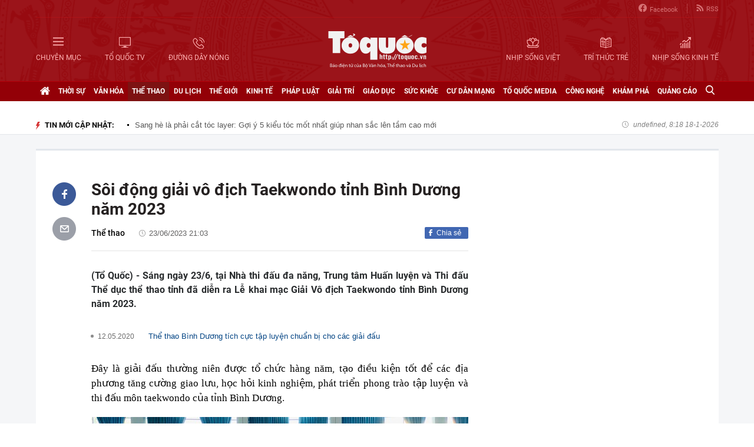

--- FILE ---
content_type: text/html; charset=utf-8
request_url: https://toquoc.vn/soi-dong-giai-vo-dich-taekwondo-tinh-binh-duong-nam-2023-20230623192241377.htm
body_size: 15660
content:

<!DOCTYPE html>
<html lang="vi" xmlns="http://www.w3.org/1999/xhtml">
<head>
    <meta charset="utf-8" />
    <meta http-equiv="Content-Type" content="text/html; charset=UTF-8" />
    <meta http-equiv="content-language" content="vi" />

    <title>Sôi động giải vô địch Taekwondo tỉnh Bình Dương năm 2023</title>

    
<meta name="google-site-verification" content="F_oep10ZmzFIz8MKH7Lcehku3Qzm6DMdhXFR10IM-KE" />
<meta name="description" content="(Tổ Quốc) - Sáng ngày 23/6, tại Nhà thi đấu đa năng, Trung tâm Huấn luyện và Thi đấu Thể dục thể thao tỉnh đã diễn ra Lễ khai mạc Giải Vô địch Taekwondo tỉnh Bình Dương năm 2023." />
	<meta name="keywords" content="Bình Dương,giải vô địch Taekwondo" />
	<meta name="news_keywords" content="Bình Dương,giải vô địch Taekwondo" />
	<meta property="og:title" content="Sôi động giải vô địch Taekwondo tỉnh Bình Dương năm 2023" />
	<meta property="og:description" content="(Tổ Quốc) - Sáng ngày 23/6, tại Nhà thi đấu đa năng, Trung tâm Huấn luyện và Thi đấu Thể dục thể thao tỉnh đã diễn ra Lễ khai mạc Giải Vô địch Taekwondo tỉnh Bình Dương năm 2023." />
<meta property="og:type" content="article" />
<meta property="og:url" content="https://toquoc.vn/soi-dong-giai-vo-dich-taekwondo-tinh-binh-duong-nam-2023-20230623192241377.htm" />
    <meta property="og:image" content="https://toquoc.mediacdn.vn/zoom/600_315/280518851207290880/2023/6/23/z4456004684257-9ef38bc84ce8e3fa9539f830e653dcdf-16875228312851257942957-136-0-1386-2000-crop-1687522836955269470169.jpg" />
    <meta property="og:image:type" content="image/jpg" />
    <meta property="og:image:width" content="600" />
    <meta property="og:image:height" content="315" />
    <meta property="twitter:image" content="https://toquoc.mediacdn.vn/zoom/600_315/280518851207290880/2023/6/23/z4456004684257-9ef38bc84ce8e3fa9539f830e653dcdf-16875228312851257942957-136-0-1386-2000-crop-1687522836955269470169.jpg" />
    <meta property="twitter:card" content="summary_large_image" />
    <link rel="canonical" href="https://toquoc.vn/soi-dong-giai-vo-dich-taekwondo-tinh-binh-duong-nam-2023-20230623192241377.htm" />

    <meta name="robots" content="index, follow" />
    <meta http-equiv="refresh" content="1800" />
    
    


    <script src="https://statics.lotuscdn.vn/web/v1/embed/w.embedlink.js" async></script>



    <link href="https://static.mediacdn.vn/toquoc/web_css/toquoc.detail.23.03.2021.min.css" rel="stylesheet" />
    <script type="text/javascript">
    var appSettings = {
        domain: "https://toquoc.vn",
        ajaxDomain: "https://eth.cnnd.vn",
        livescoreDomain: "https://toquoc.vn",
        commentDomain: "https://eth.cnnd.vn",
        sharefbApiDomain:"https://sharefb.cnnd.vn",
        videoplayer:"https://vcplayer.mediacdn.vn",
        videoImageDomain:"https://videothumbs.mediacdn.vn",
        imageStorageDomain: "https://toquoc.mediacdn.vn",
        apiUtilities: ""
    };
</script>
<script src="https://adminplayer.sohatv.vn/resource/init-script/playerInitScript.js" type="text/javascript"></script>

    <script src="https://static.mediacdn.vn/toquoc/web_js/toquoc.detail.14.10.2024v1.min.js"></script>
    

    
<meta name="revisit-after" content="1 days" />
<meta name="apple-mobile-web-app-title" content="Toquoc.vn - Báo điện tử của Bộ Văn Hóa Thể Thao &amp; Du Lịch." />
<meta name="application-name" content="Toquoc.vn - Báo điện tử của Bộ Văn Hóa Thể Thao &amp; Du Lịch.">
<meta name="generator" content="toquoc.vn" />

<meta name="author" content="toquoc.vn" />
<meta property="og:locale" content="vi_VN" />
<meta property="og:type" content="article" />
<meta property="og:site_name" content="toquoc.vn" />

<link rel="shortcut icon" href="https://static.mediacdn.vn/toquoc/web_images/favicon.png" />

<link rel="dns-prefetch" href="https://static.mediacdn.vn/">
<link rel="dns-prefetch" href="https://toquoc.mediacdn.vn/">
<link rel="dns-prefetch" href="https://videothumbs.mediacdn.vn/">

<script async type="text/javascript" src="//media1.admicro.vn/core/adm_tracking.js"></script>

<script type="text/javascript">
    var _ADM_Channel = '%2fthe-thao%2fdetail%2f'
</script>

    <!-- Google Tag Manager -->
<script>
    (function (w, d, s, l, i) {
        w[l] = w[l] || []; w[l].push({
            'gtm.start':
                new Date().getTime(), event: 'gtm.js'
        }); var f = d.getElementsByTagName(s)[0],
            j = d.createElement(s), dl = l != 'dataLayer' ? '&l=' + l : ''; j.async = true; j.src =
                'https://www.googletagmanager.com/gtm.js?id=' + i + dl; f.parentNode.insertBefore(j, f);
    })(window, document, 'script', 'dataLayer', 'GTM-NNX655W');</script>
 <!-- End Google Tag Manager -->
 <!-- Global site tag (gtag.js) - Google Analytics -->
<script async src="https://www.googletagmanager.com/gtag/js?id=G-MPZFH3E0QF"></script>
<script>
    window.dataLayer = window.dataLayer || [];
    function gtag() { dataLayer.push(arguments); }
    gtag('js', new Date());

    gtag('config', 'G-MPZFH3E0QF');
</script>

        <!-- tracking Admicro pageviews -->
        <script type="text/javascript">
            (function () {
                var a = document.createElement("script");
                a.type = "text/javascript"; a.async = !0;
                a.src = "//media1.admicro.vn/core/analytics.js";
                var b = document.getElementsByTagName("script")[0];
                b.parentNode.insertBefore(a, b);
                window.admicro_analytics_q = window.admicro_analytics_q || [];
                window.admicro_analytics_q.push({ event: "pageviews", domain: "toquoc.vn", id: 1831 });
            })();
        </script>
        <!-- END tracking Admicro pageviews -->
    

    <script async src="https://static.amcdn.vn/tka/cdn.js" type="text/javascript"></script>
<script>
    var arfAsync = arfAsync || [];
</script>
<script id="arf-core-js" onerror="window.arferrorload=true;" src="//media1.admicro.vn/cms/Arf.min.js" async></script>
</head>
<body>
    <!--ver 07/11/2024 -->
        <!-- Google Tag Manager (noscript) -->
        <noscript>
            <iframe src="https://www.googletagmanager.com/ns.html?id=GTM-NNX655W"
                    height="0" width="0" style="display:none;visibility:hidden"></iframe>
        </noscript>
        <!-- End Google Tag Manager (noscript) -->

    <div id="container" class="all">
        
<style>
    .header .right ul li:last-child { border: none; }
    .bigmenu { top: 140px; }
    .header .header-bot > .item.left, .header .header-bot > .item.right { width: 42%; }
    .header .header-bot .right > a span { white-space: nowrap; }
    .menutop .sup-menu .bigzone a, .menutop .sup-menu .bigzone .sub-menu li a { font-size: 12px }
    /* .iconhd.iconhd-logo { background: url(https://static.mediacdn.vn/toquoc/web_images/logo-tet-2025v4.png) no-repeat; background-size: contain; width: 227px; height: 83px; } */
    /*.iconhd.iconhd-noel { background: url(https://static.mediacdn.vn/toquoc/web_images/logo_noel.svg) no-repeat; background-size: 100%; width: 230px; height: 85px; }*/
</style>

<div class="header">
    <div class="chiacot relative">
        <ul class="header-top">
            <li><a href="https://www.facebook.com/baotoquocvn" target="_blank" rel="nofollow" title="FACEBOOK"><i class="iconhd iconhd-fb"></i>Facebook</a></li>
            <li><a href="/rss.htm" title="RSS"><i class="iconhd iconhd-rss"></i>RSS</a></li>
        </ul>
        <div class="header-bot">
            <div class="item left">
                <a href="javascript:;" rel="nofollow" title="CHUYÊN MỤC" class="btnchuyenmuc"><i class="iconhd iconhd-menu"></i><span>CHUYÊN MỤC</span></a>
                <a href="/video.htm" title="TỔ QUỐC TV"><i class="iconhd iconhd-tv"></i><span>TỔ QUỐC TV</span></a>
                <a href="javascript:;" rel="nofollow" title="ĐƯỜNG DÂY NÓNG" class="btnduongdaynong"><i class="iconhd iconhd-call"></i><span>ĐƯỜNG DÂY NÓNG</span></a>
            </div>
            <a class="item center" href="/" title="Trang chủ">
                <i class="iconhd iconhd-logo"></i>
            </a>
            <div class="item right">
                <a href="http://nhipsongviet.toquoc.vn" target="_blank" title="NHỊP SỐNG VIỆT"><i class="iconhd iconhd-nsv"></i><span>NHỊP SỐNG VIỆT</span></a>
                <a href="http://ttvn.toquoc.vn" target="_blank" title="TRÍ THỨC TRẺ"><i class="iconhd iconhd-ttt"></i><span>TRÍ THỨC TRẺ</span></a>
                <a href="http://nhipsongkinhte.toquoc.vn" target="_blank" title="NHỊP SỐNG KINH TẾ"><i class="iconhd iconhd-nskt"></i><span>NHỊP SỐNG KINH TẾ</span></a>
            </div>
        </div>
    </div>
</div>

<div class="bigmenu">
    <ul>
        
<li class="biglst">
    <a href="/video.htm" title="Video" class="parent">Video</a>
</li>
<li class="biglst">
    <a href="/thoi-su.htm" title="Thời sự" class="parent">Thời sự</a>
    <div class="listchild">
        <ul>
            <li class="smalllst">
                <a href="/thoi-su/chinh-tri.htm" title="Chính trị" class="child">Chính trị</a>
            </li>
            <li class="smalllst">
                <a href="/thoi-su/nguoi-viet-5-chau.htm" title="Người Việt 5 châu" class="child">Người Việt 5 châu</a>
            </li>
            <li class="smalllst">
                <a href="/thoi-su/binh-luan-su-kien.htm" title="Bình luận sự kiện" class="child">Bình luận sự kiện</a>
            </li>
        </ul>
    </div>
</li>
<li class="biglst">
    <a href="/van-hoa.htm" title="Văn hoá" class="parent">Văn hoá</a>
    <div class="listchild">
        <ul>
            <li class="smalllst">
                <a href="/van-hoa/su-kien-van-hoa.htm" title="Sự kiện văn hóa" class="child">Sự kiện văn hóa</a>
            </li>
            <li class="smalllst">
                <a href="/van-hoa/gia-dinh.htm" title="Gia đình" class="child">Gia đình</a>
            </li>
            <li class="smalllst">
                <a href="/van-hoa/vang-mai-giai-dieu-to-quoc.htm" title="Vang mãi Giai điệu Tổ Quốc" class="child">Vang mãi Giai điệu Tổ Quốc</a>
            </li>
            <li class="smalllst">
                <a href="/van-hoa/van-hoc-sach.htm" title="Văn học - Sách" class="child">Văn học - Sách</a>
            </li>
            <li class="smalllst">
                <a href="/van-hoa/dao-duc-xa-hoi.htm" title="Đạo đức xã hội" class="child">Đạo đức xã hội</a>
            </li>
            <li class="smalllst">
                <a href="/van-hoa/bao-ton-gin-giu-va-phat-huy-ban-sac-dan-toc-ton-giao-viet-nam.htm" title="Bảo tồn, gìn giữ và phát huy Bản sắc Dân tộc, Tôn giáo Việt Nam" class="child">Bảo tồn, gìn giữ và phát huy Bản sắc Dân tộc, Tôn giáo Việt Nam</a>
            </li>
        </ul>
    </div>
</li>
<li class="biglst">
    <a href="/the-thao.htm" title="Thể thao " class="parent">Thể thao </a>
    <div class="listchild">
        <ul>
            <li class="smalllst">
                <a href="/the-thao/hau-truong.htm" title="Hậu trường" class="child">Hậu trường</a>
            </li>
            <li class="smalllst">
                <a href="/the-thao/cac-mon-the-thao.htm" title="Các môn thể thao" class="child">Các môn thể thao</a>
            </li>
            <li class="smalllst">
                <a href="/the-thao/bong-da.htm" title="Bóng đá" class="child">Bóng đá</a>
            </li>
            <li class="smalllst">
                <a href="/the-thao/guong-mat-the-thao.htm" title="Gương mặt thể thao" class="child">Gương mặt thể thao</a>
            </li>
        </ul>
    </div>
</li>
<li class="biglst">
    <a href="/du-lich.htm" title="Du lịch" class="parent">Du lịch</a>
    <div class="listchild">
        <ul>
            <li class="smalllst">
                <a href="/du-lich/cam-nang-du-lich.htm" title="Cẩm nang du lịch" class="child">Cẩm nang du lịch</a>
            </li>
            <li class="smalllst">
                <a href="/du-lich/diem-den.htm" title="Điểm đến" class="child">Điểm đến</a>
            </li>
            <li class="smalllst">
                <a href="/du-lich/kham-pha.htm" title="Khám phá" class="child">Khám phá</a>
            </li>
            <li class="smalllst">
                <a href="/du-lich/quan-lychinh-sach.htm" title="Quản lý-Chính sách" class="child">Quản lý-Chính sách</a>
            </li>
        </ul>
    </div>
</li>
<li class="biglst">
    <a href="/the-gioi.htm" title="Thế giới" class="parent">Thế giới</a>
    <div class="listchild">
        <ul>
            <li class="smalllst">
                <a href="/the-gioi/su-kien.htm" title="Sự kiện" class="child">Sự kiện</a>
            </li>
            <li class="smalllst">
                <a href="/the-gioi/cua-so-bon-phuong.htm" title="Cửa sổ bốn phương" class="child">Cửa sổ bốn phương</a>
            </li>
            <li class="smalllst">
                <a href="/the-gioi/ho-so-quoc-te.htm" title="Hồ sơ quốc tế" class="child">Hồ sơ quốc tế</a>
            </li>
            <li class="smalllst">
                <a href="/the-gioi/y-kien-binh-luan.htm" title="Ý kiến bình luận" class="child">Ý kiến bình luận</a>
            </li>
        </ul>
    </div>
</li>
<li class="biglst">
    <a href="/kinh-te.htm" title="Kinh tế" class="parent">Kinh tế</a>
    <div class="listchild">
        <ul>
            <li class="smalllst">
                <a href="/kinh-te/chuyen-kinh-doanh.htm" title="Chuyện kinh doanh" class="child">Chuyện kinh doanh</a>
            </li>
            <li class="smalllst">
                <a href="/kinh-te/tai-chinh-thi-truong.htm" title="Tài chính - Ngân hàng" class="child">Tài chính - Ngân hàng</a>
            </li>
            <li class="smalllst">
                <a href="/kinh-te/thi-truong.htm" title="Thị trường" class="child">Thị trường</a>
            </li>
            <li class="smalllst">
                <a href="/kinh-te/bat-dong-san.htm" title="Bất động sản" class="child">Bất động sản</a>
            </li>
            <li class="smalllst"><a href="/kinh-te/xe-co.htm" title="Xe cộ" class="child">Xe cộ</a></li>
            <li class="smalllst"><a href="/kinh-te/the-gioi-doanh-nhan.htm" title="Thế giới doanh nhân" class="child">Thế giới doanh nhân</a></li>
        </ul>
    </div>
</li>
<li class="biglst">
    <a href="/phap-luat.htm" title="Pháp luật" class="parent">Pháp luật</a>
    <div class="listchild">
        <ul>
            <li class="smalllst">
                <a href="/phap-luat/an-ninh-trat-tu.htm" title="An ninh trật tự" class="child">An ninh trật tự</a>
            </li>
            <li class="smalllst">
                <a href="/phap-luat/phap-luat-doi-song.htm" title="Pháp luật - Đời sống" class="child">Pháp luật - Đời sống</a>
            </li>
            <li class="smalllst">
                <a href="/phong-chong-ma-tuy-t141.htm" title="Phòng chống ma túy" class="child">Phòng chống ma túy</a>
            </li>
            <li class="smalllst">
                <a href="/phong-va-chong-vi-pham-phap-luat-trong-hoat-dong-vhttdl-t144.htm" title="Phòng và chống vi phạm pháp luật trong hoạt động VHTTDL" class="child">Phòng và chống vi phạm pháp luật trong hoạt động VHTTDL</a>
            </li>
            <li class="smalllst">
                <a href="/phap-luat/giam-thieu-tinh-trang-tao-hon-va-hon-nhan-can-huyet-vung-dong-bao-dttsmn.htm" title="Giảm thiểu tình trạng tảo hôn và hôn nhân cận huyết vùng đồng bào DTTS&MN" class="child">Giảm thiểu tình trạng tảo hôn và hôn nhân cận huyết vùng đồng bào DTTS&MN</a>
            </li>
            <li class="smalllst">
                <a href="/phap-luat/truyen-thong-chinh-sach.htm" title="TRUYỀN THÔNG CHÍNH SÁCH" class="child">TRUYỀN THÔNG CHÍNH SÁCH</a>
            </li>
        </ul>
    </div>
</li>
<li class="biglst">
    <a href="/giai-tri.htm" title="Giải trí" class="parent">Giải trí</a>
    <div class="listchild">
        <ul>
            <li class="smalllst">
                <a href="/giai-tri/am-nhac.htm" title="Âm nhạc" class="child">Âm nhạc</a>
            </li>
            <li class="smalllst">
                <a href="/giai-tri/thoi-trang.htm" title="Thời trang" class="child">Thời trang</a>
            </li>
            <li class="smalllst">
                <a href="/giai-tri/phim.htm" title="Phim" class="child">Phim</a>
            </li>
            <li class="smalllst">
                <a href="/giai-tri/hau-truong.htm" title="Hậu trường" class="child">Hậu trường</a>
            </li>
        </ul>
    </div>
</li>
<li class="biglst">
    <a href="/giao-duc.htm" title="Giáo dục" class="parent">Giáo dục</a>
    <div class="listchild">
        <ul>
            <li class="smalllst">
                <a href="/giao-duc/thoi-su-giao-duc.htm" title="Thời sự giáo dục" class="child">Thời sự giáo dục</a>
            </li>
            <li class="smalllst">
                <a href="/giao-duc/tuyen-sinh.htm" title="Tuyển sinh" class="child">Tuyển sinh</a>
            </li>
            <li class="smalllst">
                <a href="/giao-duc/viec-lam.htm" title="Việc làm" class="child">Việc làm</a>
            </li>
        </ul>
    </div>
</li>
<li class="biglst">
    <a href="/suc-khoe.htm" title="Sức khỏe" class="parent">Sức khỏe</a>
    <div class="listchild">
        <ul>
            <li class="smalllst">
                <a href="/suc-khoe/thoi-su-y-te.htm" title="Thời sự y tế" class="child">Thời sự y tế</a>
            </li>
            <li class="smalllst">
                <a href="/suc-khoe/khoe-dep.htm" title="Khỏe- Đẹp" class="child">Khỏe- Đẹp</a>
            </li>
            <li class="smalllst">
                <a href="/suc-khoe/benh-cay-con.htm" title="Bệnh Cây- Con" class="child">Bệnh Cây- Con</a>
            </li>
            <li class="smalllst">
                <a href="/suc-khoe/phong-mach.htm" title="Phòng mạch" class="child">Phòng mạch</a>
            </li>
        </ul>
    </div>
</li>
<li class="biglst">
    <a href="/cu-dan-mang.htm" title="Cư dân mạng" class="parent">Cư dân mạng</a>
</li>
<li class="biglst">
    <a href="/to-quoc-media.htm" title="Tổ Quốc Media " class="parent">Tổ Quốc Media </a>
    <div class="listchild">
        <ul>
            <li class="smalllst">
                <a href="/to-quoc-media/infographic.htm" title="Infographic" class="child">Infographic</a>
            </li>
            <li class="smalllst">
                <a href="/to-quoc-media/ban-tin-phat-thanh.htm" title="Bản tin phát thanh" class="child">Bản tin phát thanh</a>
            </li>
            <li class="smalllst">
                <a href="/to-quoc-media/phong-su-anh.htm" title="Phóng sự Ảnh" class="child">Phóng sự Ảnh</a>
            </li>
            <li class="smalllst">
                <a href="/to-quoc-media/clip-hot.htm" title="Clip hot" class="child">Clip hot</a>
            </li>
        </ul>
    </div>
</li>
<li class="biglst">
    <a href="/cong-nghe.htm" title="Công nghệ" class="parent">Công nghệ</a>
    <div class="listchild">
        <ul>
            <li class="smalllst">
                <a href="/cong-nghe/nhip-song-so.htm" title="Nhịp sống số" class="child">Nhịp sống số</a>
            </li>
            <li class="smalllst">
                <a href="/cong-nghe/khoa-hoc.htm" title="Khoa học" class="child">Khoa học</a>
            </li>
        </ul>
    </div>
</li>
<li class="biglst">
    <a href="/kham-pha.htm" title="Khám phá" class="parent">Khám phá</a>
    <div class="listchild">
        <ul>
            <li class="smalllst">
                <a href="/kham-pha/con-nguoi.htm" title="Con người" class="child">Con người</a>
            </li>
            <li class="smalllst">
                <a href="/kham-pha/thien-nhien.htm" title="Thiên nhiên" class="child">Thiên nhiên</a>
            </li>
        </ul>
    </div>
</li>
<li class="biglst">
    <a href="/quang-cao.htm" title="Quảng cáo" class="parent">Quảng cáo</a>
</li>



    </ul>
</div>

<div class="relative">
    <div class="duongdaynong">
        <ul>
            <li>
                <p class="name">Đường dây nóng</p>
                <p class="info">0901.22.33.66 - toasoan@toquoc.gov.vn</p>
            </li>
            <li>
                <p class="name">Liên hệ quảng cáo</p>
                <p class="info">091.358.6788</p>
            </li>
        </ul>
    </div>
</div>


        <div class="clearfix"></div>

        <div class="menutop">
    <div class="w1159 relative">
        <ul class="sup-menu">
            <li zoneurl="/" class="home active bigzone">
                <a href="/" title="Trang chủ"><i class="fa fa-home"></i></a>
            </li>
            <li zoneurl="thoi-su" class="bigzone">
                <a href="/thoi-su.htm" title="Thời sự">Thời sự</a>
                <ul class="sub-menu">
                    <li><a href="/thoi-su/chinh-tri.htm" title="Chính trị">Chính trị</a></li>
                    <li><a href="/thoi-su/nguoi-viet-5-chau.htm" title="Người Việt 5 châu">Người Việt 5 châu</a></li>
                    <li><a href="/thoi-su/binh-luan-su-kien.htm" title="Bình luận sự kiện">Bình luận sự kiện</a></li>
                </ul>
            </li>
            <li zoneurl="van-hoa" class="bigzone">
                <a href="/van-hoa.htm" title="Văn hóa">Văn hóa</a>
                <ul class="sub-menu">
                    <li><a href="/van-hoa/su-kien-van-hoa.htm" title="Sự kiện văn hóa">Sự kiện văn hóa</a></li>
                    <li><a href="/van-hoa/gia-dinh.htm" title="Gia đình">Gia đình</a></li>
                    <li><a href="/van-hoa/vang-mai-giai-dieu-to-quoc.htm" title="Vang mãi Giai điệu Tổ Quốc">Vang mãi Giai điệu Tổ Quốc</a></li>
                    <li><a href="/van-hoa/van-hoc-sach.htm" title="Văn học - Sách">Văn học - Sách</a></li>
                    <li><a href="/van-hoa/dao-duc-xa-hoi.htm" title="Đạo đức xã hội">Đạo đức xã hội</a></li>
                    <li><a href="/van-hoa/bao-ton-gin-giu-va-phat-huy-ban-sac-dan-toc-ton-giao-viet-nam.htm" title="Bảo tồn, gìn giữ và phát huy Bản sắc Dân tộc, Tôn giáo Việt Nam">Bảo tồn, gìn giữ và phát huy Bản sắc Dân tộc, Tôn giáo Việt Nam</a></li>
                    <li><a href="/van-hoa/tuyen-truyen-thong-tin-doi-ngoai-vung-dong-bao-dan-toc-thieu-so-va-mien-nui.htm" title="Tuyên truyền, thông tin đối ngoại vùng đồng bào dân tộc thiểu số và miền núi">Tuyên truyền, thông tin đối ngoại vùng đồng bào dân tộc thiểu số và miền núi</a></li>
                    <li><a href="/van-hoa/78-nam-ngay-truyen-thong-nganh-van-hoa.htm" title="78 năm Ngày truyền thống Ngành Văn hóa">78 năm Ngày truyền thống Ngành Văn hóa</a></li>
                    <li><a href="/van-hoa/quang-ba-van-hoa-truyen-thong-cac-dan-toc-thieu-so.htm" title="Quảng bá văn hóa truyền thống các dân tộc thiểu số">Quảng bá văn hóa truyền thống các dân tộc thiểu số</a></li>
                </ul>
            </li>
            <li zoneurl="the-thao" class="bigzone">
                <a href="/the-thao.htm" title="Thể thao">Thể thao</a>
                <ul class="sub-menu">
                    <li><a href="/the-thao/hau-truong.htm" title="Hậu trường">Hậu trường</a></li>
                    <li><a href="/the-thao/cac-mon-the-thao.htm" title="Các môn thể thao">Các môn thể thao</a></li>
                    <li><a href="/the-thao/bong-da.htm" title="Bóng đá">Bóng đá</a></li>
                    <li><a href="/the-thao/guong-mat-the-thao.htm" title="Gương mặt thể thao">Gương mặt thể thao</a></li>
                    <li><a href="/the-thao/sea-games-31.htm" title="Sea Games 31">Sea Games 31</a></li>
                </ul>
            </li>
            <li zoneurl="du-lich" class="bigzone">
                <a href="/du-lich.htm" title="Du lịch">Du lịch</a>
                <ul class="sub-menu">
                    <li><a href="/du-lich/cam-nang-du-lich.htm" title="Cẩm nang du lịch">Cẩm nang du lịch</a></li>
                    <li><a href="/du-lich/diem-den.htm" title="Điểm đến">Điểm đến</a></li>
                    <li><a href="/du-lich/kham-pha.htm" title="Khám phá">Khám phá</a></li>
                    <li><a href="/du-lich/quan-lychinh-sach.htm" title="Quản lý-Chính sách">Quản lý-Chính sách</a></li>
                </ul>
            </li>
            <li zoneurl="the-gioi" class="bigzone">
                <a href="/the-gioi.htm" title="Thế giới">Thế giới</a>
                <ul class="sub-menu">
                    <li><a href="/the-gioi/su-kien.htm" title="Sự kiện">Sự kiện</a></li>
                    <li><a href="/the-gioi/cua-so-bon-phuong.htm" title="Cửa sổ bốn phương">Cửa sổ bốn phương</a></li>
                    <li><a href="/the-gioi/ho-so-quoc-te.htm" title="Hồ sơ quốc tế">Hồ sơ quốc tế</a></li>
                    <li><a href="/the-gioi/y-kien-binh-luan.htm" title="Ý kiến bình luận">Ý kiến bình luận</a></li>
                </ul>
            </li>
            <li zoneurl="kinh-te" class="bigzone">
                <a href="/kinh-te.htm" title="Kinh tế">Kinh tế</a>
                <ul class="sub-menu">
                    <li><a href="/kinh-te/chuyen-kinh-doanh.htm" title="Chuyện kinh doanh">Chuyện kinh doanh</a></li>
                    <li><a href="/kinh-te/tai-chinh-thi-truong.htm" title="Tài chính - Ngân hàng">Tài chính - Ngân hàng</a></li>
                    <li><a href="/kinh-te/thi-truong.htm" title="Thị trường">Thị trường</a></li>
                    <li><a href="/kinh-te/bat-dong-san.htm" title="Bất động sản">Bất động sản</a></li>
                    <li><a href="/kinh-te/xe-co.htm" title="Xe cộ">Xe cộ</a></li>
                    <li><a href="/kinh-te/the-gioi-doanh-nhan.htm" title="Thế giới doanh nhân">Thế giới doanh nhân</a></li>
                    <li><a href="/kinh-te/tai-chinh-so.htm" title="Tài chính số">Tài chính số</a></li>
                </ul>
            </li>
            <li zoneurl="phap-luat" class="bigzone">
                <a href="/phap-luat.htm" title="Pháp luật">Pháp luật</a>
                <ul class="sub-menu">
                    <li><a href="/phap-luat/an-ninh-trat-tu.htm" title="An ninh trật tự">An ninh trật tự</a></li>
                    <li><a href="/phap-luat/phap-luat-doi-song.htm" title="Pháp luật - Đời sống">Pháp luật - Đời sống</a></li>
                    <li><a href="/phong-chong-ma-tuy-t141.htm" title="Phòng chống ma túy">Phòng chống ma túy</a></li>
                    <li>
                        <a href="/phong-va-chong-vi-pham-phap-luat-trong-hoat-dong-vhttdl-t144.htm" title="Phòng và chống vi phạm pháp luật trong hoạt động VHTTDL" class="child">Phòng và chống vi phạm pháp luật trong hoạt động VHTTDL</a>
                    </li>
                    <li>
                        <a href="/phap-luat/giam-thieu-tinh-trang-tao-hon-va-hon-nhan-can-huyet-vung-dong-bao-dttsmn.htm" title="Giảm thiểu tình trạng tảo hôn và hôn nhân cận huyết vùng đồng bào DTTS&MN" class="child">Giảm thiểu tình trạng tảo hôn và hôn nhân cận huyết vùng đồng bào DTTS&MN</a>
                    </li>
                    <li>
                        <a href="/phap-luat/truyen-thong-chinh-sach.htm" title="TRUYỀN THÔNG CHÍNH SÁCH" class="child">TRUYỀN THÔNG CHÍNH SÁCH</a>
                    </li>
                </ul>
            </li>
            <li zoneurl="giai-tri" class="bigzone">
                <a href="/giai-tri.htm" title="Giải trí">Giải trí</a>
                <ul class="sub-menu">
                    <li><a href="/giai-tri/am-nhac.htm" title="Âm nhạc">Âm nhạc</a></li>
                    <li><a href="/giai-tri/thoi-trang.htm" title="Thời trang">Thời trang</a></li>
                    <li><a href="/giai-tri/phim.htm" title="Phim">Phim</a></li>
                    <li><a href="/giai-tri/hau-truong.htm" title="Hậu trường">Hậu trường</a></li>
                </ul>
            </li>
            <li zoneurl="giao-duc" class="bigzone">
                <a href="/giao-duc.htm" title="Giáo dục">Giáo dục</a>
                <ul class="sub-menu">
                    <li><a href="/giao-duc/thoi-su-giao-duc.htm" title="Thời sự giáo dục">Thời sự giáo dục</a></li>
                    <li><a href="/giao-duc/tuyen-sinh.htm" title="Tuyển sinh">Tuyển sinh</a></li>
                    <li><a href="/giao-duc/viec-lam.htm" title="Việc làm">Việc làm</a></li>
                </ul>
            </li>
            <li zoneurl="suc-khoe" class="bigzone">
                <a href="/suc-khoe.htm" title="Sức khỏe">Sức khỏe</a>
                <ul class="sub-menu">
                    <li><a href="/suc-khoe/thoi-su-y-te.htm" title="Thời sự y tế">Thời sự y tế</a></li>
                    <li><a href="/suc-khoe/khoe-dep.htm" title="Khỏe- Đẹp">Khỏe- Đẹp</a></li>
                    <li><a href="/suc-khoe/benh-cay-con.htm" title="Bệnh Cây- Con">Bệnh Cây- Con</a></li>
                    <li><a href="/suc-khoe/phong-mach.htm" title="Phòng mạch">Phòng mạch</a></li>
                </ul>
            </li>
            <li zoneurl="cu-dan-mang" class="bigzone">
                <a href="/cu-dan-mang.htm" title="Cư dân mạng">Cư dân mạng</a>
            </li>
            <li zoneurl="to-quoc-media" class="bigzone">
                <a href="/to-quoc-media.htm" title="Tổ Quốc Media">Tổ Quốc Media</a>
                <ul class="sub-menu">
                    <li><a href="/to-quoc-media/infographic.htm" title="Infographic">Infographic</a></li>
                    <li><a href="/to-quoc-media/ban-tin-phat-thanh.htm" title="Bản tin phát thanh">Bản tin phát thanh</a></li>
                    <li><a href="/to-quoc-media/phong-su-anh.htm" title="Phóng sự Ảnh">Phóng sự Ảnh</a></li>
                    <li><a href="/to-quoc-media/clip-hot.htm" title="Clip Hot">Clip Hot</a></li>
                </ul>
            </li>
            <li zoneurl="cong-nghe" class="bigzone">
                <a href="/cong-nghe.htm" title="Công nghệ">Công nghệ</a>
                <ul class="sub-menu">
                    <li class="smalllst">
                        <a href="/cong-nghe/nhip-song-so.htm" title="Nhịp sống số">Nhịp sống số</a>
                    </li>
                    <li class="smalllst">
                        <a href="/cong-nghe/khoa-hoc.htm" title="Khoa học">Khoa học</a>
                    </li>
                </ul>
            </li>
            <li zoneurl="kham-pha" class="bigzone">
                <a href="/kham-pha.htm" title="Khám phá" class="parent">Khám phá</a>
                <ul class="sub-menu">
                    <li class="smalllst">
                        <a href="/kham-pha/con-nguoi.htm" title="Con người">Con người</a>
                    </li>
                    <li class="smalllst">
                        <a href="/kham-pha/thien-nhien.htm" title="Thiên nhiên">Thiên nhiên</a>
                    </li>
                </ul>
            </li>
            <li zoneurl="quang-cao" class="bigzone">
                <a href="/quang-cao.htm" title="Quảng cáo">Quảng cáo</a>
            </li>
            <li class="bigzone">
                <input type="text" placeholder="Nhập từ khóa tìm kiếm" style="display:none" class="txtSearch">
                <a href="javascript:;" rel="nofollow" title="Tìm kiếm" class="btnSearch"><i class="fa fa-search"></i></a>
            </li>
        </ul>
    </div>
</div>

        <div class="topadv">
            <div class="w1159">
                    <zone id="jmvq998g"></zone>
    <script>
        arfAsync.push("jmvq998g");
    </script>

            </div>
        </div>

        
    <div class="clearfix"></div>
    <div class="banner">
        <div class="w1159">
            <h3 class="titlebox fl"><i class="fa fa-lighting"></i>TIN MỚI CẬP NHẬT:</h3>
            <div class="swiper-container" id="SlideTinMoi">
                <ul class="swiper-wrapper">
                        <li class="swiper-slide">
                            <a href="/sang-he-la-phai-cat-toc-layer-goi-y-5-kieu-toc-mot-nhat-giup-nhan-sac-len-tam-cao-moi-2025033118524527.htm" title="Sang hè là phải cắt tóc layer: Gợi ý 5 kiểu tóc mốt nhất giúp nhan sắc lên tầm cao mới">Sang hè là phải cắt tóc layer: Gợi ý 5 kiểu tóc mốt nhất giúp nhan sắc lên tầm cao mới</a>
                        </li>
                        <li class="swiper-slide">
                            <a href="/tieu-chi-chon-son-va-top-5-mau-sac-phu-hop-voi-phong-ngu-em-be-20250331153203461.htm" title="Tiêu chí chọn sơn và top 5 màu sắc phù hợp với phòng ngủ em bé">Tiêu chí chọn sơn và top 5 màu sắc phù hợp với phòng ngủ em bé</a>
                        </li>
                        <li class="swiper-slide">
                            <a href="/de-lam-mon-trung-hap-ngon-hon-nha-hang-ngoai-ty-le-nuoc-va-trung-con-mot-thao-tac-nho-nua-khong-the-bo-qua-20250331212244957.htm" title="Để làm món trứng hấp ngon hơn nhà hàng ngoài tỷ lệ nước và trứng, còn một thao tác nhỏ nữa không thể bỏ qua ">Để làm món trứng hấp ngon hơn nhà hàng ngoài tỷ lệ nước và trứng, còn một thao tác nhỏ nữa không thể bỏ qua </a>
                        </li>
                        <li class="swiper-slide">
                            <a href="/giai-ma-thuoc-ho-bo-phe-duoc-98-nguoi-dung-hai-long-va-tin-tuong-lua-chon-20250331160652287.htm" title="Giải mã thuốc ho bổ phế được 98% người dùng hài lòng và tin tưởng lựa chọn">Giải mã thuốc ho bổ phế được 98% người dùng hài lòng và tin tưởng lựa chọn</a>
                        </li>
                        <li class="swiper-slide">
                            <a href="/nha-50m2-ma-ngo-70m2-bi-quyet-don-gian-den-khong-ngo-20250331151237511.htm" title="Nhà 50m2 mà ngỡ 70m2: Bí quyết đơn giản đến không ngờ!">Nhà 50m2 mà ngỡ 70m2: Bí quyết đơn giản đến không ngờ!</a>
                        </li>
                </ul>
            </div>
            <div class="fr">
                <i class="fa fa-clock"></i><span class="datetime"></span>
            </div>
        </div>
    </div>


        

<input type="hidden" value="the-thao" class="zoneUrl" />
<input type="hidden" value="the-thao" class="parentUrl" />
<input type="hidden" name="hdTitle" id="hdTitle" value="S&#xF4;i &#x111;&#x1ED9;ng gi&#x1EA3;i v&#xF4; &#x111;&#x1ECB;ch Taekwondo t&#x1EC9;nh B&#xEC;nh D&#x1B0;&#x1A1;ng n&#x103;m 2023" />
<input type="hidden" name="hdSapo" id="hdSapo" value="(T&#x1ED5; Qu&#x1ED1;c) - S&#xE1;ng ng&#xE0;y 23/6, t&#x1EA1;i Nh&#xE0; thi &#x111;&#x1EA5;u &#x111;a n&#x103;ng, Trung t&#xE2;m Hu&#x1EA5;n luy&#x1EC7;n v&#xE0; Thi &#x111;&#x1EA5;u Th&#x1EC3; d&#x1EE5;c th&#x1EC3; thao t&#x1EC9;nh &#x111;&#xE3; di&#x1EC5;n ra L&#x1EC5; khai m&#x1EA1;c Gi&#x1EA3;i V&#xF4; &#x111;&#x1ECB;ch Taekwondo t&#x1EC9;nh B&#xEC;nh D&#x1B0;&#x1A1;ng n&#x103;m 2023." />
<input type="hidden" name="hidLastModifiedDate" id="hidLastModifiedDate" value="23/06/2023 21:03:45" />
<div class="detailpage w1159">
    <div class="qleft w773 fl" style="margin: 0">
        
    <style>
        .kbwscwl-relatedbox.type1{width:100%;}
    </style>
    <div class="detailcontent" id="ctprint">
            <div class="social w66 fl">
                <ul>
                    <li>
                        <a href="javascript:;" onclick="fbClient.shareClick('https://toquoc.vn/soi-dong-giai-vo-dich-taekwondo-tinh-binh-duong-nam-2023-20230623192241377.htm');" class="sprite icon-fb"></a>
                    </li>
                    <li>
                        <a href="javascript:location.href='mailto:?SUBJECT='+document.title+'&BODY='+escape(location.href);" rel="nofollow" class="sprite icon-mail"></a>
                    </li>
                    <li>
                        <a href="javascript:;" rel="nofollow" onclick="speech.start();" title="Đọc bài" class="tts icon-speaker loading" style="display: none;"></a>
                    </li>
                    <li>
                        <a href="javascript:;" rel="nofollow" onclick="speech.pause();" title="Tạm dừng" class="tts icon-pause hidden"></a>
                    </li>
                    <li>
                        <a href="javascript:;" rel="nofollow" onclick="speech.resume();" title="Tiếp tục" class="tts icon-resume hidden"></a>
                    </li>
                    <li>
                        <a href="javascript:;" rel="nofollow" onclick="speech.stop();" title="Dừng đọc" class="tts icon-stop hidden"></a>
                    </li>
                </ul>
            </div>
            <div class="w640 fr">
                <h1 class="entry-title" data-role="title">Sôi động giải vô địch Taekwondo tỉnh Bình Dương năm 2023</h1>
                <div class="infonews" data-role="publishdate">
                    <a href="/the-thao.htm" title="Th&#x1EC3; thao " class="cat">Th&#x1EC3; thao </a>

                    <span class="publishdate">23/06/2023 21:03</span>

                </div>
                <div class="hsl-audio loading">
                    <div class="loadanimate">
                        <span class="line"></span>
                        <span class="line"></span>
                        <span class="line"></span>
                    </div>
                    <div class="audio-icon">
                        <span class="speaker -on"></span>
                    </div>
                    <div class="audio-contain">
                        <audio controls id="myAudioElement"></audio>
                    </div>
                </div>
                <div class="like-share-mail fr">
                    <div class="fb-like hidden" data-href="https://toquoc.vn/soi-dong-giai-vo-dich-taekwondo-tinh-binh-duong-nam-2023-20230623192241377.htm" data-layout="button_count" data-action="like" data-size="small" data-show-faces="false" data-share="false"></div>
                    <a onclick="fbClient.shareClick('https://toquoc.vn/soi-dong-giai-vo-dich-taekwondo-tinh-binh-duong-nam-2023-20230623192241377.htm');" href="javascript:;" class="kbwcs-fb" rel="nofollow">Chia sẻ <span class="kbwcs-number fr item-fb1" rel="https://toquoc.vn/soi-dong-giai-vo-dich-taekwondo-tinh-binh-duong-nam-2023-20230623192241377.htm"></span></a>
                </div>

                <div class="clearfix"></div>

                <div class="entry-content">
                    <div class="entry-body">
                        <h2 class="sapo" data-role="sapo">
                            (T&#x1ED5; Qu&#x1ED1;c) - S&#xE1;ng ng&#xE0;y 23/6, t&#x1EA1;i Nh&#xE0; thi &#x111;&#x1EA5;u &#x111;a n&#x103;ng, Trung t&#xE2;m Hu&#x1EA5;n luy&#x1EC7;n v&#xE0; Thi &#x111;&#x1EA5;u Th&#x1EC3; d&#x1EE5;c th&#x1EC3; thao t&#x1EC9;nh &#x111;&#xE3; di&#x1EC5;n ra L&#x1EC5; khai m&#x1EA1;c Gi&#x1EA3;i V&#xF4; &#x111;&#x1ECB;ch Taekwondo t&#x1EC9;nh B&#xEC;nh D&#x1B0;&#x1A1;ng n&#x103;m 2023.
                        </h2>

                            <div class="relation">
                                <ul>
                                            <li>
                                                <span class="publishdate">12.05.2020</span>
                                                <a href="/the-thao-binh-duong-tich-cuc-tap-luyen-chuan-bi-cho-cac-giai-dau-20200511175348341.htm" title="Thể thao B&#236;nh Dương t&#237;ch cực tập luyện chuẩn bị cho c&#225;c giải đấu">Thể thao Bình Dương tích cực tập luyện chuẩn bị cho các giải đấu</a>
                                            </li>
                                </ul>
                            </div>

                        <div class="data-content-body" data-role="content">
                            <p>Đây là giải đấu thường niên được tổ chức hàng năm, tạo điều kiện tốt để các địa phương tăng cường giao lưu, học hỏi kinh nghiệm, phát triển phong trào tập luyện và thi đấu môn taekwondo của tỉnh Bình Dương.</p><figure class="VCSortableInPreviewMode" type="Photo" style=""><div><img src="https://toquoc.mediacdn.vn/thumb_w/640/280518851207290880/2023/6/23/z44560046842579ef38bc84ce8e3fa9539f830e653dcdf-1687522204019542220821.jpg" id="img_596674163695992832" w="2000" h="1440" alt="Sôi động giải vô địch Taekwondo tỉnh Bình Dương năm 2023 - Ảnh 1." title="Sôi động giải vô địch Taekwondo tỉnh Bình Dương năm 2023 - Ảnh 1." rel="lightbox" photoid="596674163695992832" data-original="https://toquoc.mediacdn.vn/280518851207290880/2023/6/23/z44560046842579ef38bc84ce8e3fa9539f830e653dcdf-1687522204019542220821.jpg" type="photo" style="max-width:100%;" width="" height=""></div><figcaption class="PhotoCMS_Caption"><p data-placeholder="[nhập chú thích]">Đại biểu tặng cờ lưu niệm cho các đoàn về tham dự giải.</p></figcaption></figure><p>Đồng thời, thông qua giải đấu này, ngành thể thao Bình Dương có dịp để đánh giá năng lực trình độ chuyên môn của các vận động viên, từ đó tuyển chọn, bổ sung vận động viên vào các tuyến của tỉnh tham dự các giải thể thao khu vực và toàn quốc trong thời gian tới.</p><p>Do vậy, các vận động viên tham dự giải taekwondo với tinh thần thượng võ, quyết tâm và nỗ lực cạnh tranh những tấm huy chương vàng.</p><p>Theo lịch thi đấu, giải Vô địch Taekwondo tỉnh Bình Dương năm 2023, diễn ra từ ngày 23/6 đến ngày 25/6/2023, thu hút 122 vận động viên (77 nam; 45 nữ) đến từ 9 huyện, thị xã, thành phố trên địa bàn tỉnh Bình Dương. Các vận động viên tranh tài ở 04 bộ huy chương quyền, 20 bộ huy chương đối kháng gồm: cá nhân nam, cá nhân nữ, đồng đội nam, đồng đội nữ, đồng đội nam-nữ.</p><figure class="VCSortableInPreviewMode" type="Photo" style=""><div><img src="https://toquoc.mediacdn.vn/thumb_w/640/280518851207290880/2023/6/23/z44560046745088018b9327a5e1e4e208cbe86912fba42-16875223544251213301801.jpg" id="img_596674794350256128" w="2000" h="1386" alt="Sôi động giải vô địch Taekwondo tỉnh Bình Dương năm 2023 - Ảnh 2." title="Sôi động giải vô địch Taekwondo tỉnh Bình Dương năm 2023 - Ảnh 2." rel="lightbox" photoid="596674794350256128" data-original="https://toquoc.mediacdn.vn/280518851207290880/2023/6/23/z44560046745088018b9327a5e1e4e208cbe86912fba42-16875223544251213301801.jpg" type="photo" style="max-width:100%;" width="" height=""></div><figcaption class="PhotoCMS_Caption"><p data-placeholder="[nhập chú thích]">Đại biểu chụp hình lưu niệm với lực lượng trọng tài và BTC giải</p></figcaption></figure><p>Được biết, giải vô địch Taekwondo Bình Dương 2023 - Cúp Ngôi Sao Việt là giải đấu đầu tiên được tổ chức bằng nguồn kinh phí xã hội hóa. Đây là sự cố gắng của Sở Văn hóa - Thể thao và Du lịch tỉnh cùng Liên đoàn Taekwondo Bình Dương trong việc giúp bộ môn ngày càng phát triển mạnh mẽ hơn.</p><!--Fri Jun 23 2023 21:03:46 GMT+0700 (Indochina Time) --  -- Fri Jun 23 2023 21:03:46 GMT+0700 (Indochina Time)-->
                        </div>

                        <div class="clearfix"></div>
                        <p data-role="author" class="author fr">Nh&#x1EAD;t Nam</p>
                    </div>
                    <div class="clearfix"></div>
                    <div class="like-share-mail bottom">
                        <div class="fb-like hidden" data-href="https://toquoc.vn/soi-dong-giai-vo-dich-taekwondo-tinh-binh-duong-nam-2023-20230623192241377.htm" data-layout="button_count" data-action="like" data-size="small" data-show-faces="false" data-share="false"></div>
                        <a onclick="fbClient.shareClick('https://toquoc.vn/soi-dong-giai-vo-dich-taekwondo-tinh-binh-duong-nam-2023-20230623192241377.htm');" href="javascript:;" class="kbwcs-fb" rel="nofollow">Chia sẻ <span class="kbwcs-number fr item-fb1" rel="https://toquoc.vn/soi-dong-giai-vo-dich-taekwondo-tinh-binh-duong-nam-2023-20230623192241377.htm"></span></a>
                        <a class="btnprint" href="javascript:;" rel="nofollow" onclick="PrintElem(); return false;" style="display:inline-block; margin-left: 5px;">
                            <svg xmlns="http://www.w3.org/2000/svg" version="1.0" width="20px" height="20px" viewBox="0 0 512.000000 512.000000">
                                <g transform="translate(0.000000,512.000000) scale(0.100000,-0.100000)" fill="#000000" stroke="none">
                                    <path d="M1440 3920 l0 -560 -203 0 c-173 0 -212 -3 -258 -19 -91 -31 -137 -59 -199 -121 -62 -62 -90 -108 -121 -199 -18 -51 -19 -99 -19 -898 l0 -843 400 0 400 0 0 -320 0 -320 1120 0 1120 0 0 320 0 320 400 0 400 0 0 843 c0 799 -1 847 -19 898 -31 91 -59 137 -121 199 -62 62 -108 90 -199 121 -46 16 -85 19 -258 19 l-203 0 0 560 0 560 -1120 0 -1120 0 0 -560z m1920 -160 l0 -400 -800 0 -800 0 0 400 0 400 800 0 800 0 0 -400z m664 -730 c49 -11 85 -37 111 -81 19 -33 20 -55 23 -691 l3 -658 -241 0 -240 0 0 320 0 320 -1120 0 -1120 0 0 -320 0 -320 -240 0 -241 0 3 658 c3 636 4 658 23 691 25 42 62 71 106 81 48 11 2885 12 2933 0z m-664 -1590 l0 -480 -800 0 -800 0 0 480 0 480 800 0 800 0 0 -480z" />
                                    <path d="M1192 2860 c-48 -30 -72 -75 -72 -140 0 -100 60 -160 160 -160 100 0 160 60 160 160 0 100 -60 160 -160 160 -37 0 -66 -6 -88 -20z" />
                                </g>
                            </svg>
                        </a>
                    </div>
                    <div class="clearfix"></div>

                        <div class="tags">
                            <h3 class="fl">Từ khóa:</h3>
                            <ul>
                                        <li>
                                            <a href="/binh-duong.html" title="B&#236;nh Dương">B&#xEC;nh D&#x1B0;&#x1A1;ng, </a>
                                        </li>
                                        <li>
                                            <a href="/giai-vo-dich-taekwondo.html" title="giải v&#244; địch Taekwondo">giải vô địch Taekwondo</a>
                                        </li>
                            </ul>
                        </div>
                    <div class="clearfix"></div>
                    
    <link rel="stylesheet" href="https://static.mediacdn.vn/cnnd.vn/web_css/comment.min.css">
    <style>
        #detail_comment .active { background: transparent; }
        #detail_comment a { color: #222; }
        .detail__comment .list-comment .item .item-content .text-comment { font-family: Arial; }
        .detail__comment .box-comment .box-bottom .btn-submit { color: #fff !important; background: #c51b1e; }
    </style>
    <div id="detail_comment"
         data-sitename="toquoc"
         data-domain-comment="https://eth.cnnd.vn"
         data-news-object-type="1"
         data-news-id="20230623192241377"
         data-news-sapo=""
         data-news-title="UyVjMyViNGkrJWM0JTkxJWUxJWJiJTk5bmcrZ2klZTElYmElYTNpK3YlYzMlYjQrJWM0JTkxJWUxJWJiJThiY2grVGFla3dvbmRvK3QlZTElYmIlODluaCtCJWMzJWFjbmgrRCVjNiViMCVjNiVhMW5nK24lYzQlODNtKzIwMjM="
         data-news-url="https://toquoc.vn/soi-dong-giai-vo-dich-taekwondo-tinh-binh-duong-nam-2023-20230623192241377.htm"
         data-news-zone-id="15"
         data-news-avatar=""
         data-news-distribution-date="">
    </div>
    <input type="hidden" name="hdNewsId" id="hdNewsId" value="20230623192241377" />
    <script type="text/javascript">
        (runinit = window.runinit || []).push(function () {
            loadJsAsync('https://static.mediacdn.vn/common/js/commentv4.min.js', function () {
                comment.init();
            });
        });
    </script>

                </div>
            </div>
    </div>
    <script>
        function PrintElem() {
            window.open('/newsprint-'+'20230623192241377'+'.htm', 'PRINT', 'height=600,width=800');
            return true;
        }
    </script>
    <script type="text/javascript">
        (runinit = window.runinit || []).push(function () {
            $(document).ready(function () {
                if ($(".data-content-body .VCSortableInPreviewMode[type=photo]").length > 0) {
                    $(".data-content-body .VCSortableInPreviewMode[type=photo]").first().before(`<zone id="m07le0vp"></zone>`)
                    arfAsync.push("m07le0vp");
                }
            })
        })
    </script>


            <zone id="jmvqbhm1"></zone>
    <script>
        arfAsync.push("jmvqbhm1");
    </script>

        <div class="clearfix"></div>

        
    <div class="cungchuyenmuc">
        <div class="gach"></div>
        <h3 class="titlebox">Cùng chuyên mục</h3>
        <div id="search-place" class="clearfix">
            <label>Xem theo ngày</label>
            <select class="sDay">
                        <option value="1">1</option>
                        <option value="2">2</option>
                        <option value="3">3</option>
                        <option value="4">4</option>
                        <option value="5">5</option>
                        <option value="6">6</option>
                        <option value="7">7</option>
                        <option value="8">8</option>
                        <option value="9">9</option>
                        <option value="10">10</option>
                        <option value="11">11</option>
                        <option value="12">12</option>
                        <option value="13">13</option>
                        <option value="14">14</option>
                        <option value="15">15</option>
                        <option value="16">16</option>
                        <option value="17">17</option>
                        <option value="18" selected="selected">18</option>
                        <option value="19">19</option>
                        <option value="20">20</option>
                        <option value="21">21</option>
                        <option value="22">22</option>
                        <option value="23">23</option>
                        <option value="24">24</option>
                        <option value="25">25</option>
                        <option value="26">26</option>
                        <option value="27">27</option>
                        <option value="28">28</option>
                        <option value="29">29</option>
                        <option value="30">30</option>
                        <option value="31">31</option>
            </select>
            <select class="sMonth">
                        <option value="1" selected="selected">Tháng 1</option>
                        <option value="2">Tháng 2</option>
                        <option value="3">Tháng 3</option>
                        <option value="4">Tháng 4</option>
                        <option value="5">Tháng 5</option>
                        <option value="6">Tháng 6</option>
                        <option value="7">Tháng 7</option>
                        <option value="8">Tháng 8</option>
                        <option value="9">Tháng 9</option>
                        <option value="10">Tháng 10</option>
                        <option value="11">Tháng 11</option>
                        <option value="12">Tháng 12</option>
            </select>
            <select class="sYear">
                        <option value="2026" selected="selected">2026</option>
                        <option value="2025">2025</option>
                        <option value="2024">2024</option>
                        <option value="2023">2023</option>
                        <option value="2022">2022</option>
            </select>
            <a href="javascript:void(0)" rel="nofollow" class="btn_xem">XEM</a>
        </div>
        <div class="boxnews">
            <ul>
                    <li>
                        <a href="/khai-mac-ngay-chay-olympic-vi-an-ninh-to-quoc-khoi-cac-don-vi-truc-thuoc-bo-cong-an-va-cong-an-thanh-pho-ha-noi-nam-2025-20250327085431264.htm" class="avatar fl">
                            <img src="https://toquoc.mediacdn.vn/zoom/197_123/280518851207290880/2025/3/27/ntb1204-17430403042962096247312-0-0-1600-2560-crop-1743040401477268861009.jpg" alt="Khai mạc Ng&#224;y chạy Olympic – V&#236; an ninh Tổ quốc khối c&#225;c đơn vị trực thuộc Bộ C&#244;ng an v&#224; C&#244;ng an th&#224;nh phố H&#224; Nội năm 2025" class="img197x123" />
                        </a>
                        <h3>
                            <a href="/khai-mac-ngay-chay-olympic-vi-an-ninh-to-quoc-khoi-cac-don-vi-truc-thuoc-bo-cong-an-va-cong-an-thanh-pho-ha-noi-nam-2025-20250327085431264.htm" title="Khai mạc Ng&#224;y chạy Olympic – V&#236; an ninh Tổ quốc khối c&#225;c đơn vị trực thuộc Bộ C&#244;ng an v&#224; C&#244;ng an th&#224;nh phố H&#224; Nội năm 2025" data-id="20250327085431264" class="title showcm incm" data-newstype="0">
                                Khai mạc Ngày chạy Olympic – Vì an ninh Tổ quốc khối các đơn vị trực thuộc Bộ Công an và Công an thành phố Hà Nội năm 2025
                            </a>
                        </h3>
                    </li>
                    <li>
                        <a href="/thu-truong-hoang-dao-cuong-tham-chuc-mung-cuc-the-duc-the-thao-viet-nam-nhan-ky-niem-79-nam-ngay-truyen-thong-cua-nganh-20250326222304931.htm" class="avatar fl">
                            <img src="https://toquoc.mediacdn.vn/zoom/197_123/280518851207290880/2025/3/26/thu-truong-cuong-17430022027541478278199-0-114-1444-2424-crop-1743002360157570277627.jpg" alt="Thứ trưởng Ho&#224;ng Đạo Cương thăm, ch&#250;c mừng Cục Thể dục thể thao Việt Nam nh&#226;n kỷ niệm 79 năm ng&#224;y truyền thống của ng&#224;nh" class="img197x123" />
                        </a>
                        <h3>
                            <a href="/thu-truong-hoang-dao-cuong-tham-chuc-mung-cuc-the-duc-the-thao-viet-nam-nhan-ky-niem-79-nam-ngay-truyen-thong-cua-nganh-20250326222304931.htm" title="Thứ trưởng Ho&#224;ng Đạo Cương thăm, ch&#250;c mừng Cục Thể dục thể thao Việt Nam nh&#226;n kỷ niệm 79 năm ng&#224;y truyền thống của ng&#224;nh" data-id="20250326222304931" class="title showcm incm" data-newstype="0">
                                Thứ trưởng Hoàng Đạo Cương thăm, chúc mừng Cục Thể dục thể thao Việt Nam nhân kỷ niệm 79 năm ngày truyền thống của ngành
                            </a>
                        </h3>
                    </li>
                    <li>
                        <a href="/hlv-kim-sang-sik-tiec-nuoi-khi-khong-the-tao-nhieu-co-hoi-cho-cac-cau-thu-du-bi-20250325220905879.htm" class="avatar fl">
                            <img src="https://toquoc.mediacdn.vn/zoom/197_123/280518851207290880/2025/3/25/0ae8ba73-55e0-4641-bf67-a761254e99f4-17429153291341131549579-85-0-1365-2048-crop-1742915339087860067744.jpg" alt="HLV Kim Sang-sik tiếc nuối khi kh&#244;ng thể tạo nhiều cơ hội cho c&#225;c cầu thủ dự bị" class="img197x123" />
                        </a>
                        <h3>
                            <a href="/hlv-kim-sang-sik-tiec-nuoi-khi-khong-the-tao-nhieu-co-hoi-cho-cac-cau-thu-du-bi-20250325220905879.htm" title="HLV Kim Sang-sik tiếc nuối khi kh&#244;ng thể tạo nhiều cơ hội cho c&#225;c cầu thủ dự bị" data-id="20250325220905879" class="title showcm incm" data-newstype="0">
                                HLV Kim Sang-sik tiếc nuối khi không thể tạo nhiều cơ hội cho các cầu thủ dự bị
                            </a>
                        </h3>
                    </li>
                    <li>
                        <a href="/tuyen-viet-nam-thang-dam-tran-ra-quan-truoc-tuyen-lao-tai-vong-loai-cuoi-asian-cup-2027-20250325212345583.htm" class="avatar fl">
                            <img src="https://toquoc.mediacdn.vn/zoom/197_123/280518851207290880/2025/3/25/5bd92573a56a15344c7b-17429125108892025174569-54-0-1067-1620-crop-1742912567028317839036.jpg" alt="Tuyển Việt Nam thắng đậm trận ra qu&#226;n trước tuyển L&#224;o tại v&#242;ng loại cuối Asian Cup 2027" class="img197x123" />
                        </a>
                        <h3>
                            <a href="/tuyen-viet-nam-thang-dam-tran-ra-quan-truoc-tuyen-lao-tai-vong-loai-cuoi-asian-cup-2027-20250325212345583.htm" title="Tuyển Việt Nam thắng đậm trận ra qu&#226;n trước tuyển L&#224;o tại v&#242;ng loại cuối Asian Cup 2027" data-id="20250325212345583" class="title showcm incm" data-newstype="0">
                                Tuyển Việt Nam thắng đậm trận ra quân trước tuyển Lào tại vòng loại cuối Asian Cup 2027
                            </a>
                        </h3>
                    </li>
                    <li>
                        <a href="/the-thao-gop-phan-quan-trong-quang-ba-hinh-anh-dat-nuoc-nang-cao-vi-the-quoc-gia-20250325152448421.htm" class="avatar fl">
                            <img src="https://toquoc.mediacdn.vn/zoom/197_123/280518851207290880/2025/3/25/mg7462-174289081084756057425-0-32-1508-2445-crop-17428909837901206937006.jpg" alt="Thể thao g&#243;p phần quan trọng quảng b&#225; h&#236;nh ảnh đất nước, n&#226;ng cao vị thế quốc gia" class="img197x123" />
                        </a>
                        <h3>
                            <a href="/the-thao-gop-phan-quan-trong-quang-ba-hinh-anh-dat-nuoc-nang-cao-vi-the-quoc-gia-20250325152448421.htm" title="Thể thao g&#243;p phần quan trọng quảng b&#225; h&#236;nh ảnh đất nước, n&#226;ng cao vị thế quốc gia" data-id="20250325152448421" class="title showcm incm" data-newstype="0">
                                Thể thao góp phần quan trọng quảng bá hình ảnh đất nước, nâng cao vị thế quốc gia
                            </a>
                        </h3>
                    </li>
                    <li>
                        <a href="/ban-tuyen-giao-va-dan-van-trung-uong-chuc-mung-79-nam-ngay-the-duc-the-thao-viet-nam-20250325162623889.htm" class="avatar fl">
                            <img src="https://toquoc.mediacdn.vn/zoom/197_123/280518851207290880/2025/3/25/anh-6-17428927441321489893657-0-136-1392-2363-crop-1742894157209943222038.jpg" alt="Ban Tuy&#234;n gi&#225;o v&#224; D&#226;n vận Trung ương ch&#250;c mừng 79 năm Ng&#224;y Thể dục thể thao Việt Nam" class="img197x123" />
                        </a>
                        <h3>
                            <a href="/ban-tuyen-giao-va-dan-van-trung-uong-chuc-mung-79-nam-ngay-the-duc-the-thao-viet-nam-20250325162623889.htm" title="Ban Tuy&#234;n gi&#225;o v&#224; D&#226;n vận Trung ương ch&#250;c mừng 79 năm Ng&#224;y Thể dục thể thao Việt Nam" data-id="20250325162623889" class="title showcm incm" data-newstype="0">
                                Ban Tuyên giáo và Dân vận Trung ương chúc mừng 79 năm Ngày Thể dục thể thao Việt Nam
                            </a>
                        </h3>
                    </li>
            </ul>
        </div>
    </div>

    </div>
    <div class="qright w400 fr">
            <zone id="jmvq9u2v"></zone>
    <script>
        arfAsync.push("jmvq9u2v");
    </script>

            <zone id="jmvqdkee"></zone>
    <script>
        arfAsync.push("jmvqdkee");
    </script>

            <zone id="jmvqmc2d"></zone>
    <script>
        arfAsync.push("jmvqmc2d");
    </script>

    </div>

</div>

<div class="clearfix"></div>
<div id="adm_sticky_footer"></div>

<div class="content">
    <div class="w1159">
        <div class="noibat">
            <div class="titletop">NỔI BẬT TRANG CHỦ</div>

            <div class="vungnoibattrangchu">
                <div class="firstpage w751 fl">

                </div>
                <div class="w300 fr">
                        <zone id="jmvqc037"></zone>
    <script>
        arfAsync.push("jmvqc037");
    </script>

                </div>
            </div>
        </div>
    </div>
</div>

<div class="clearfix"></div>
<div id="adm_sticky_footer2"></div>
    <zone id="jmvqasdc"></zone>
    <script>
        arfAsync.push("jmvqasdc");
    </script>


<script type="text/javascript">
    (runinit = window.runinit || []).push(function () {
        fbClient.init();
        fbClient.getLikeShareCount('https://toquoc.vn/soi-dong-giai-vo-dich-taekwondo-tinh-binh-duong-nam-2023-20230623192241377.htm', ".kbwcs-number", null, null);
        SharedScript.init();
        SharedScript.ListByDate();

        DetailScript.Init();
        DetailScript.initQuiz('');
        //speech.send();
    });
</script>

        <div class="clearfix"></div>

        <style>
    #backtomobile { background: url('[data-uri]') no-repeat #dc1616; width: 20px; height: 20px; display: none; margin-left: 10px; background-size: 20px; }
    .footer .main-footer { height: auto; }
</style>

<div class="footer">
    <div class="menu">
        <div class="w1159">
            <ul>
                <li><a href="/" title="Trang chủ">Trang chủ</a></li>
                <li><a href="/thoi-su.htm" title="Thời sự">Thời sự</a></li>
                <li><a href="/the-gioi.htm" title="Thế giới">Thế giới</a></li>
                <li><a href="/giai-tri.htm" title="Giải trí">Giải trí</a></li>
                <li><a href="/kinh-te.htm" title="Kinh tế">Kinh tế</a></li>
                <li><a href="/phap-luat.htm" title="Pháp luật">Pháp luật</a></li>
                <li><a href="/van-hoa.htm" title="Văn hóa">Văn hóa</a></li>
                <li><a href="/the-thao.htm" title="Thể thao">Thể thao </a></li>
                <li><a href="/du-lich.htm" title="Du lịch">Du lịch</a></li>
                <li><a href="/suc-khoe.htm" title="Sức khỏe">Sức khỏe</a></li>
                <li><a href="/giao-duc.htm" title="Giáo dục">Giáo dục</a></li>
                <li><a href="/to-quoc-media.htm" title="Tổ Quốc Media">Tổ Quốc Media</a></li>
            </ul>
            <a href="/video.htm" title="Tổ quốc TV" class="tqtv">TỔ QUỐC TV</a>
        </div>
    </div>

    <div class="clearfix"></div>

    <div class="main-footer">
        <div class="w1159">
            <div class="item l">
                <span class="title">Báo điện tử Tổ Quốc<a href="javascript:void(0)" rel="nofollow" onclick="backToMobile()" id="backtomobile" title="Quay lại bản mobile">&nbsp;</a></span>
                <p>
                    © Báo điện tử Tổ Quốc được thành lập ngày 01/9/2006<br>
                    Cơ quan chủ quản: Bộ Văn hoá, Thể thao và Du lịch <br>
                    Giấy phép hoạt động Báo điện tử số 220/GP-BTTTT do Bộ Thông tin và Truyền thông cấp ngày 29/04/2016 (cấp lại).
                </p>
                <p><a href="javascript:;" rel="nofollow" class="tag">Tổng Biên tập:</a> NGUYỄN THỊ HOÀNG LAN</p>
                <a href="https://tinnhiemmang.vn/danh-ba-tin-nhiem/toquocvn-1687925563" title="Chung nhan Tin Nhiem Mang" target="_blank" rel="nofollow" style="display:block;width:150px; margin-top:20px"><img src="https://tinnhiemmang.vn/handle_cert?id=toquoc.vn" width="150px" height="auto" alt="Chung nhan Tin Nhiem Mang"></a>
            </div>
            <div class="item c">
                <span class="title">Hà Nội</span>
                <p>Toà soạn: Số 20 ngõ 2, Phố Hoa Lư, Phường Lê Đại Hành, Quận Hai Bà Trưng, TP. Hà Nội.</p>
                <p>Điện thoại: 024.3 9745846/47 (máy lẻ 402) /024.3 9742817</p>
                <p>Đường dây nóng: 0901.22.33.66 - E-mail: toasoan@toquoc.gov.vn</p>
                <p><a href="javascript:;" rel="nofollow" class="tag">Liên hệ quảng cáo:</a> 091.358.6788</p>
            </div>
            <div class="item r">
                <div class="group">
                    <span class="title">Văn phòng TP Hồ Chí Minh</span>
                    <p>
                        170 Nguyễn Đình Chiểu, phường 6, quận 3, TP HCM
                    </p>
                </div>
                <div class="group">
                    <span class="title">Văn phòng Miền Trung</span>
                    <p>
                        Tầng L, tòa nhà số 01 An Nhơn 07, phường An Hải Bắc, quận Sơn Trà, TP Đà Nẵng
                    </p>
                </div>
                <div class="group">
                    <p>© Copyright 2020 Toquoc Online, All rights reserved</p>
                    <p>® Toàn bộ bản quyền thuộc Báo điện tử Tổ Quốc</p>
                </div>
            </div>
        </div>
    </div>
</div>
<script>
    function backToMobile() {
        document.cookie = 'browser' + '=;expires=Thu, 01 Jan 1970 00:00:01 GMT;';
        window.location.href = window.location.href
    };
    (function () {
        var isMobileRedirect = getCookie("browser");
        if (isMobileRedirect == 'web') {
            var el = document.getElementById("backtomobile");
            el.setAttribute("style", "display: inline-block;");
        }
    })();
</script>
    </div>

    <a href="javascript:void(0)" rel="nofollow" title="Lên trên" class="scrollToTop"></a>
</body>
</html>